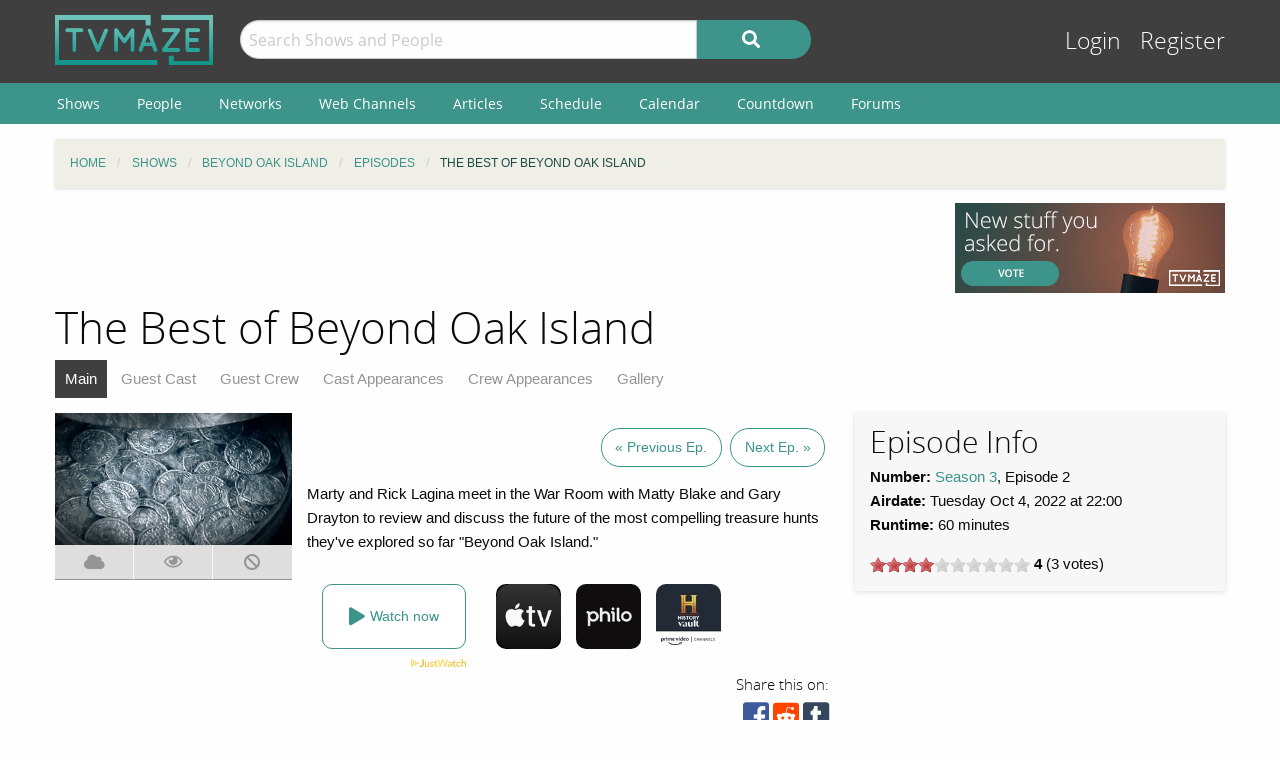

--- FILE ---
content_type: text/html; charset=UTF-8
request_url: https://www.tvmaze.com/episodes/2351016/beyond-oak-island-3x02-the-best-of-beyond-oak-island
body_size: 6514
content:
<!doctype html>
<html class="no-js" lang="en">
    <head>
        <meta charset="UTF-8"/>
        <meta name="viewport" content="width=device-width, initial-scale=1">
        <meta name="theme-color" content="#3c948b"/>
        
        <title>The Best of Beyond Oak Island - Beyond Oak Island 3x02 | TVmaze</title>
        <meta name="twitter:card" content="summary_large_image">
<meta name="twitter:site" content="@tvmaze">
<meta property="og:type" content="video.episode">
<meta property="og:title" content="Beyond Oak Island: The Best of Beyond Oak Island | TVmaze">
<meta property="og:description" content="Marty and Rick Lagina meet in the War Room with Matty Blake and Gary Drayton to review and discuss the future of the most compelling treasure hunts they&#039;ve explored so far &quot;Beyond Oak Island.&quot;">
<meta property="og:image" content="https://static.tvmaze.com/uploads/images/original_untouched/437/1094824.jpg">
<meta name="description" content="Episode Guide for Beyond Oak Island 3x02: The Best of Beyond Oak Island. Episode summary, trailer and screencaps; guest stars and main cast list; and more.">
<link href="https://static.tvmaze.com/css/app.css?v=1760782291" rel="stylesheet">
<link href="https://static.tvmaze.com/css/ad.css?prebid" rel="stylesheet">
<script>paceOptions = {"elements":false,"eventLag":false,"document":false,"startOnPageLoad":false,"ajax":false,"restartOnRequestAfter":50,"ghostTime":0,"initialRate":0.5};</script>
<script>window.addEventListener('DOMContentLoaded', function() {
jQuery(document).pjax(".pagination a", {"push":true,"replace":false,"timeout":1000,"scrollTo":false,"container":"#p0"});
jQuery(document).off("submit", "#p0 form[data-pjax]").on("submit", "#p0 form[data-pjax]", function (event) {jQuery.pjax.submit(event, {"push":true,"replace":false,"timeout":1000,"scrollTo":false,"container":"#p0"});});
});</script>
        <link rel="shortcut icon" href="https://static.tvmaze.com/images/favico/favicon.ico">

        <link rel="apple-touch-icon" sizes="57x57" href="https://static.tvmaze.com/images/favico/apple-touch-icon-57x57.png">
        <link rel="apple-touch-icon" sizes="114x114" href="https://static.tvmaze.com/images/favico/apple-touch-icon-114x114.png">
        <link rel="apple-touch-icon" sizes="72x72" href="https://static.tvmaze.com/images/favico/apple-touch-icon-72x72.png">
        <link rel="apple-touch-icon" sizes="144x144" href="https://static.tvmaze.com/images/favico/apple-touch-icon-144x144.png">
        <link rel="apple-touch-icon" sizes="60x60" href="https://static.tvmaze.com/images/favico/apple-touch-icon-60x60.png">
        <link rel="apple-touch-icon" sizes="120x120" href="https://static.tvmaze.com/images/favico/apple-touch-icon-120x120.png">
        <link rel="apple-touch-icon" sizes="76x76" href="https://static.tvmaze.com/images/favico/apple-touch-icon-76x76.png">
        <link rel="apple-touch-icon" sizes="152x152" href="https://static.tvmaze.com/images/favico/apple-touch-icon-152x152.png">
        <link rel="apple-touch-icon" sizes="180x180" href="https://static.tvmaze.com/images/favico/apple-touch-icon-180x180.png">

        <link rel="icon" type="image/png" href="https://static.tvmaze.com/images/favico/favicon-192x192.png" sizes="192x192">
        <link rel="icon" type="image/png" href="https://static.tvmaze.com/images/favico/favicon-160x160.png" sizes="160x160">
        <link rel="icon" type="image/png" href="https://static.tvmaze.com/images/favico/favicon-96x96.png" sizes="96x96">
        <link rel="icon" type="image/png" href="https://static.tvmaze.com/images/favico/favicon-16x16.png" sizes="16x16">
        <link rel="icon" type="image/png" href="https://static.tvmaze.com/images/favico/favicon-32x32.png" sizes="32x32">
        
        <meta name="msapplication-TileColor" content="#3c948b">
        <meta name="msapplication-TileImage" content="https://static.tvmaze.com/images/favico/mstile-144x144.png">
        <meta name="msapplication-config" content="https://static.tvmaze.com/images/favico/browserconfig.xml">

        <link rel="manifest" href="/static/manifest.json">

        <script>
            window.addEventListener('DOMContentLoaded', function() {
                $(document).foundation();
            });
        </script>
    </head>

        <body itemscope itemtype="http://schema.org/TVEpisode">
                
    
    <header id="site-header">
        <div id="top-header" class="row">
            <!--Site Logo -->
            <div class="small-6 medium-3 large-2 columns">
                <a href="/">
                    <img id="logo" src="https://static.tvmaze.com/images/tvm-header-logo.png" alt="TVmaze" title="Keep track of your shows. TV calendar, TV watchlist, TV information database, REST TV API and more.">
                </a>
            </div>

            <!--Search -->
            <div id="search" class="small-12 medium-6 large-7 columns small-order-2 medium-order-1 hide-for-print">
                <form class="" method="get" action="/search">
                    <div class="row collapse">
                        <div class="small-8 columns">
                                                        <input type="text" id="searchform-q" name="q" placeholder="Search Shows and People">                        </div>
                        <div class="small-4 columns">
                            <button type="submit" class="medium button postfix" alt="Search">
                                <i class="fa fa-search fa-lg" aria-hidden="true"></i>
                            </button>
                        </div>
                    </div>
                </form>
            </div>

            <!--User Tools-->
            <div id="user-tools" class="small-6 medium-3 columns small-order-1 medium-order-2">
                <div class="right">
                    <a class="access" href="/account/login">Login</a> <a class="access" href="/account/register">Register</a>
                                    </div>
            </div>
        </div>

        <div id="site-navigation" class="hide-for-print">
            <div class="row">
                <div class="title-bar columns" data-responsive-toggle="header-menu" data-hide-for="medium">
                    <div class="show-for-small-only" data-toggle="header-menu" aria-controls="header-menu">
                        <button class="menu-icon" type="button"></button>
                        <div class="title-bar-title">Menu</div>
                    </div>
                </div>
            </div>

            <div class="top-bar-left ">
                <div class="row">
                    <div id="header-menu" class="dropdown menu" data-dropdown-menu>
                        <ul class="menu vertical medium-horizontal">
                            <li><a href="/shows">Shows</a></li>
                            <li><a href="/people">People</a></li>
                            <li><a href="/networks">Networks</a></li>
                            <li><a href="/webchannels">Web Channels</a></li>
                            <li><a href="/articles">Articles</a></li>
                            <li><a href="/schedule">Schedule</a></li>
                            <li><a href="/calendar">Calendar</a></li>
                            <li><a href="/countdown">Countdown</a></li>
                            <li><a href="/forums">Forums</a></li>
                        </ul>
                    </div>
                </div>
            </div>
        </div>
    </header>


    <div class="row hide-for-print collapse">
        <div class="small-12 columns">
            <ul class="breadcrumbs"><li itemscope itemtype="http://data-vocabulary.org/Breadcrumb"><a href="/" itemprop="url"><span itemprop="title">Home</span></a></li><li itemscope itemtype="http://data-vocabulary.org/Breadcrumb"><a href="/shows" itemprop="url"><span itemprop="title">Shows</span></a></li><li itemscope itemtype="http://data-vocabulary.org/Breadcrumb"><a href="/shows/52008/beyond-oak-island" itemprop="url"><span itemprop="title">Beyond Oak Island</span></a></li><li itemscope itemtype="http://data-vocabulary.org/Breadcrumb"><a href="/shows/52008/beyond-oak-island/episodes" itemprop="url"><span itemprop="title">Episodes</span></a></li><li itemscope itemtype="http://data-vocabulary.org/Breadcrumb" class="current"><span itemprop="title">The Best of Beyond Oak Island</span><a class="hidden" href="/episodes/2351016/beyond-oak-island-3x02-the-best-of-beyond-oak-island" itemprop="url"></a></li></ul>
            
            
            <section class="grid-x grid-padding-x margin-bottom">
                <div class="auto cell center">
                    <a class="cinereus" href="https://www.tvmaze.com/premium?trial=1#subscriptions">
    <img src="https://static.tvmaze.com/images/cinereus/72890_d.png" alt="Try 30 days of free premium." title="30 days probably isn't enough.">
</a>

<pubguru data-pg-ad="tvmaze.com_leaderboard" ></pubguru>
                </div>

                <div class="small-3 cell show-for-medium center">
                    
<a href="/forums/6/pending-features">
    <img
         src="https://static.tvmaze.com/images/tvmheader/pending_features_tiny_v2.png"
         alt="Vote on the next feature to better track your shows."
         title="Request the tv features you want to have">
</a>                </div>
            </section>

            <header class="columns">
                                    <h1 class="show-for-medium">The Best of Beyond Oak Island</h1>
                
                <input id="navbar-checkbox" class="navbar-checkbox" type="checkbox">

<nav class="page-subnav">
    <ul>
        <li class="active"><a href="/episodes/2351016/beyond-oak-island-3x02-the-best-of-beyond-oak-island">Main</a></li>
<li><a href="/episodes/2351016/beyond-oak-island-3x02-the-best-of-beyond-oak-island/cast">Guest Cast</a></li>
<li><a href="/episodes/2351016/beyond-oak-island-3x02-the-best-of-beyond-oak-island/crew">Guest Crew</a></li>
<li><a href="/episodes/2351016/beyond-oak-island-3x02-the-best-of-beyond-oak-island/castappearances">Cast Appearances</a></li>
<li><a href="/episodes/2351016/beyond-oak-island-3x02-the-best-of-beyond-oak-island/crewappearances">Crew Appearances</a></li>
<li><a href="/episodes/2351016/beyond-oak-island-3x02-the-best-of-beyond-oak-island/gallery">Gallery</a></li>    </ul>

    <div>
        <label for="navbar-checkbox" class="navbar-handle"></label>
    </div>
</nav>            </header>
        </div>
    </div>

            <div class="row" id="content">
            <div class="small-12 columns">
    
    





<section class="row">
    <section id="general-information" class="small-12 medium-8 columns row">
            <aside id="main-img" class="small-12 medium-4 columns">
                <figure><img src="https://static.tvmaze.com/uploads/images/large_landscape/437/1094824.jpg" alt="The Best of Beyond Oak Island"></figure>

                
<div class="tributton-watch grid-x " data-episode="2351016">
        <div title="Acquired" class="js-needlogin button auto cell acquired middle " data-watchtype="1">
        <i class="fa fa-cloud" aria-hidden="true"></i>
    </div>

    <div title="Watched" class="js-needlogin button auto cell watched " data-watchtype="0">
        <i class="far fa-eye" aria-hidden="true"></i>
    </div>

    <div title="Skipped" class="js-needlogin button auto cell skipped " data-watchtype="2">
        <i class="fa fa-ban" aria-hidden="true"></i>
    </div>
</div>            </aside>
            <article>
                <div class="small-12 columns margin-top" id="episode-timetravel">
                                            <span title="Previous Episode">
                        <a class="button negative round margin-right" href="/episodes/2399576/beyond-oak-island-3x01-the-atochas-emerald-city">« Previous Ep.</a>                    </span>
                    
                                            <span title="Next Episode">
                        <a class="button negative round" href="/episodes/2351015/beyond-oak-island-3x03-the-riches-of-poverty-island">Next Ep. »</a>                    </span>
                                    </div>

                    <article>
    <p>Marty and Rick Lagina meet in the War Room with Matty Blake and Gary Drayton to review and discuss the future of the most compelling treasure hunts they've explored so far "Beyond Oak Island."</p></article>
                    
<script>
    var offer_country = null;
</script>

<section id="watch-show">
    <div id="streaming-service" class="content row watch-widget">
        <div class="small-12 medium-4 columns">
            <a href="/offer/modal?episode_id=2351016" data-reveal-id="watch-show-modal" class="open-watch-modal medium button round negative small-12 columns">
                <i class="fa fa-play fa-lg"></i> <span style="text-align:left;">Watch now</span>
            </a>

            <div class="justwatch relative">
                <a target="_blank" href="https://www.justwatch.com/us/tv-show/beyond-oak-island">
                    <img class="logo" src="https://static.tvmaze.com/images/third_party/JustWatch-logo-large.webp">
                </a>
            </div>
        </div>

                    <div class="small-4 medium-2 columns service offer hide" data-country="CA">
                <a href="/offer/episode?episode_id=2351016&amp;country_id=40&amp;provider_id=5&amp;type=4" target="_blank"><img src="https://static.tvmaze.com/justwatch/provider_2.jpg" alt="Apple TV" title="Apple TV"></a>            </div>
                    <div class="small-4 medium-2 columns service offer hide" data-country="US">
                <a href="/offer/episode?episode_id=2351016&amp;country_id=235&amp;provider_id=5&amp;type=4" target="_blank"><img src="https://static.tvmaze.com/justwatch/provider_2.jpg" alt="Apple TV" title="Apple TV"></a>            </div>
                    <div class="small-4 medium-2 columns service offer hide" data-country="AU">
                <a href="/offer/episode?episode_id=2351016&amp;country_id=14&amp;provider_id=5&amp;type=4" target="_blank"><img src="https://static.tvmaze.com/justwatch/provider_2.jpg" alt="Apple TV" title="Apple TV"></a>            </div>
                    <div class="small-4 medium-2 columns service offer hide" data-country="DE">
                <a href="/offer/episode?episode_id=2351016&amp;country_id=83&amp;provider_id=1294&amp;type=1" target="_blank"><img src="https://static.tvmaze.com/justwatch/provider_2660.jpg" alt="Wow Fiction Amazon Channel" title="Wow Fiction Amazon Channel"></a>            </div>
                    <div class="small-4 medium-2 columns service offer hide" data-country="CZ">
                <a href="/offer/episode?episode_id=2351016&amp;country_id=60&amp;provider_id=1236&amp;type=1" target="_blank"><img src="https://static.tvmaze.com/justwatch/provider_2536.jpg" alt="Oneplay" title="Oneplay"></a>            </div>
                    <div class="small-4 medium-2 columns service offer hide" data-country="US">
                <a href="/offer/episode?episode_id=2351016&amp;country_id=235&amp;provider_id=1090&amp;type=1" target="_blank"><img src="https://static.tvmaze.com/justwatch/provider_2383.jpg" alt="Philo" title="Philo"></a>            </div>
                    <div class="small-4 medium-2 columns service offer hide" data-country="US">
                <a href="/offer/episode?episode_id=2351016&amp;country_id=235&amp;provider_id=812&amp;type=1" target="_blank"><img src="https://static.tvmaze.com/justwatch/provider_2073.jpg" alt="HISTORY Vault Amazon Channel" title="HISTORY Vault Amazon Channel"></a>            </div>
                    <div class="small-4 medium-2 columns service offer hide" data-country="US">
                <a href="/offer/episode?episode_id=2351016&amp;country_id=235&amp;provider_id=802&amp;type=1" target="_blank"><img src="https://static.tvmaze.com/justwatch/provider_2057.jpg" alt="HISTORY Vault Apple TV Channel" title="HISTORY Vault Apple TV Channel"></a>            </div>
                    <div class="small-4 medium-2 columns service offer hide" data-country="NL">
                <a href="/offer/episode?episode_id=2351016&amp;country_id=157&amp;provider_id=658&amp;type=1" target="_blank"><img src="https://static.tvmaze.com/justwatch/provider_381.jpg" alt="Canal+" title="Canal+"></a>            </div>
                    <div class="small-4 medium-2 columns service offer hide" data-country="AT">
                <a href="/offer/episode?episode_id=2351016&amp;country_id=15&amp;provider_id=658&amp;type=1" target="_blank"><img src="https://static.tvmaze.com/justwatch/provider_381.jpg" alt="Canal+" title="Canal+"></a>            </div>
                    <div class="small-4 medium-2 columns service offer hide" data-country="GB">
                <a href="/offer/episode?episode_id=2351016&amp;country_id=234&amp;provider_id=324&amp;type=1" target="_blank"><img src="https://static.tvmaze.com/justwatch/provider_1710.jpg" alt="HistoryPlay Amazon Channel" title="HistoryPlay Amazon Channel"></a>            </div>
                    <div class="small-4 medium-2 columns service offer hide" data-country="IT">
                <a href="/offer/episode?episode_id=2351016&amp;country_id=110&amp;provider_id=324&amp;type=1" target="_blank"><img src="https://static.tvmaze.com/justwatch/provider_1710.jpg" alt="HistoryPlay Amazon Channel" title="HistoryPlay Amazon Channel"></a>            </div>
                    <div class="small-4 medium-2 columns service offer hide" data-country="DE">
                <a href="/offer/episode?episode_id=2351016&amp;country_id=83&amp;provider_id=324&amp;type=1" target="_blank"><img src="https://static.tvmaze.com/justwatch/provider_1710.jpg" alt="HistoryPlay Amazon Channel" title="HistoryPlay Amazon Channel"></a>            </div>
                    <div class="small-4 medium-2 columns service offer hide" data-country="AT">
                <a href="/offer/episode?episode_id=2351016&amp;country_id=15&amp;provider_id=324&amp;type=1" target="_blank"><img src="https://static.tvmaze.com/justwatch/provider_1710.jpg" alt="HistoryPlay Amazon Channel" title="HistoryPlay Amazon Channel"></a>            </div>
                    <div class="small-4 medium-2 columns service offer hide" data-country="DE">
                <a href="/offer/episode?episode_id=2351016&amp;country_id=83&amp;provider_id=276&amp;type=1" target="_blank"><img src="https://static.tvmaze.com/justwatch/provider_30.jpg" alt="WOW" title="WOW"></a>            </div>
                    <div class="small-4 medium-2 columns service offer hide" data-country="US">
                <a href="/offer/episode?episode_id=2351016&amp;country_id=235&amp;provider_id=67&amp;type=1" target="_blank"><img src="https://static.tvmaze.com/justwatch/provider_155.jpg" alt="History" title="History"></a>            </div>
                    <div class="small-4 medium-2 columns service offer hide" data-country="US">
                <a href="/offer/episode?episode_id=2351016&amp;country_id=235&amp;provider_id=43&amp;type=4" target="_blank"><img src="https://static.tvmaze.com/justwatch/provider_7.jpg" alt="Vudu" title="Vudu"></a>            </div>
                    <div class="small-4 medium-2 columns service offer hide" data-country="US">
                <a href="/offer/episode?episode_id=2351016&amp;country_id=235&amp;provider_id=40&amp;type=3" target="_blank"><img src="https://static.tvmaze.com/justwatch/provider_212.jpg" alt="Hoopla" title="Hoopla"></a>            </div>
                    <div class="small-4 medium-2 columns service offer hide" data-country="US">
                <a href="/offer/episode?episode_id=2351016&amp;country_id=235&amp;provider_id=17&amp;type=4" target="_blank"><img src="https://static.tvmaze.com/justwatch/provider_3.jpg" alt="Google Play Movies" title="Google Play Movies"></a>            </div>
                    <div class="small-4 medium-2 columns service offer hide" data-country="US">
                <a href="/offer/episode?episode_id=2351016&amp;country_id=235&amp;provider_id=16&amp;type=4" target="_blank"><img src="https://static.tvmaze.com/justwatch/provider_10.jpg" alt="Amazon Video" title="Amazon Video"></a>            </div>
                    <div class="small-4 medium-2 columns service offer hide" data-country="SE">
                <a href="/offer/episode?episode_id=2351016&amp;country_id=214&amp;provider_id=16&amp;type=4" target="_blank"><img src="https://static.tvmaze.com/justwatch/provider_10.jpg" alt="Amazon Video" title="Amazon Video"></a>            </div>
                    <div class="small-4 medium-2 columns service offer hide" data-country="IE">
                <a href="/offer/episode?episode_id=2351016&amp;country_id=107&amp;provider_id=16&amp;type=4" target="_blank"><img src="https://static.tvmaze.com/justwatch/provider_10.jpg" alt="Amazon Video" title="Amazon Video"></a>            </div>
            </div>
</section>
                    <div class="social-buttons">
            <span>Share this on:</span>
    
    <a id="facebook" target="_blank" rel="noopener" href="https://www.facebook.com/sharer/sharer.php?u=https%3A%2F%2Fwww.tvmaze.com%2Fepisodes%2F2351016%2Fbeyond-oak-island-3x02-the-best-of-beyond-oak-island" title="facebook"><i class="fab fa-facebook-square fa-2x"></i></a>
    <a id="reddit" target="_blank" rel="noopener" href="//www.reddit.com/submit?url=https%3A%2F%2Fwww.tvmaze.com%2Fepisodes%2F2351016%2Fbeyond-oak-island-3x02-the-best-of-beyond-oak-island" title="reddit"><i class="fab fa-reddit-square fa-2x"></i></a>
    <a id="tumblr" target="_blank" rel="noopener" href="http://www.tumblr.com/share/link?url=https%3A%2F%2Fwww.tvmaze.com%2Fepisodes%2F2351016%2Fbeyond-oak-island-3x02-the-best-of-beyond-oak-island" title="tumblr"><i class="fab fa-tumblr-square fa-2x"></i></a>
</div>
            </article>
    </section>
    <aside class="small-12 medium-4 columns">
        <div id="general-info-panel" class="callout">
            
            <h2>Episode Info</h2>

            <p>
                <strong>Number:</strong> <a href="/seasons/143101/beyond-oak-island-season-3">Season 3</a>,

                                    Episode 2                
                <br>

                                    <strong>Airdate:</strong> Tuesday Oct 4, 2022
                                            at 22:00                    
                    <br>
                
                                    <strong>Runtime:</strong> 60 minutes
                    <br>
                            </p>

            <p>
                            </p>

                        <p>
                <span class="rateit js-needlogin" data-rateit-resetable="false" data-rateit-min="0" data-rateit-max="10" data-rateit-step="1" data-rateit-value="4" data-url="/vote/vote?episode_id=2351016" data-unvoteurl="/vote/unvote?episode_id=2351016"></span><span itemscope itemtype="http://schema.org/AggregateRating" itemprop="aggregateRating"><meta content="10" itemprop="bestRating"> <b itemprop="ratingValue">4</b>  (<span itemprop="ratingCount">3</span> votes)</span>            </p>
                    </div>
    </aside>
</section>

<div class="small-12 hide-for-medium cell margin-bottom"><div class="flad-300x250">
    <a class="cinereus" href="https://www.tvmaze.com/premium?trial=1#subscriptions">
        <img src="https://static.tvmaze.com/images/cinereus/300250_d.png" alt="Try 30 days of free premium." title="30 days probably ain't enough.">
    </a>

    <pubguru data-pg-ad="tvmaze.com_300x250"></pubguru>
</div>
</div>

<section class="small-12 cell">
    <section class="grid-x grid-margin-x">
        <section class="auto cell">
            
            
            
            
            
            <section class="margin-bottom" id="episode-discussion">
                <h2>Episode Discussion</h2>
                <div id="p0" data-pjax-container="" data-pjax-push-state data-pjax-timeout="1000">
<div id="comment-listview" class="list-view"><div class="empty"><p>No comments yet. Be the first!</p></div></div>
<a class="js-needlogin" href="#">Login</a> to leave a comment on this episode.</div>            </section>
        </section>

        <aside class="flad-300x600 center hide-for-small-only">
    <div class="small-12 cell">
        <a class="cinereus" href="https://www.tvmaze.com/premium?trial=1#subscriptions">
            <img src="https://static.tvmaze.com/images/cinereus/300600_d.png" alt="Try 30 days of free premium." title="30 days probably ain't enough.">
        </a>

        <pubguru data-pg-ad="tvmaze.tvmaze.com_desktop_300"></pubguru>
    </div>
</aside>
    </section>
</section>



                </div>
        </div>
    
    <div class="row"><center class="small-12 columns">
<a class="cinereus" href="https://www.tvmaze.com/premium?trial=1#subscriptions">
    <img src="https://static.tvmaze.com/images/cinereus/72890_d.png" alt="Try 30 days of free premium." title="30 days probably isn't enough.">
</a>
<div id="rc-widget-12a617" data-rc-widget data-widget-host="habitat" data-endpoint="//trends.revcontent.com" data-widget-id="141812"></div>
<script type="text/javascript" src="https://assets.revcontent.com/master/delivery.js" defer="defer"></script>
</center>
</div>

    <footer id="site-footer" class="row">
        <div id="fs-select-footer"></div>
        
        <div class="small-12 cell">
            <hr>
            <div class="hide-for-print grid-x grid-padding-x">
                <div class="medium-6 cell left">
                        <div class="auto cell">
                            <ul id="follow" class="menu">
                                <li>Follow us on:</li>
                                <li id="facebook"><a href="https://facebook.com/tvmaze" title="TVmaze Facebook page"><i class="fab fa-facebook fa-lg"></i></a></li>
                                <li id="instagram"><a href="https://www.instagram.com/tvmazecom/" rel="publisher" title="TVmaze Instagram page"><i class="fab fa-instagram fa-lg"></i></a></li>
                                <li id="reddit"><a href="https://www.reddit.com/r/tvmaze" title="TVmaze Reddit page"><i class="fab fa-reddit fa-lg"></i></a></li>
                            </ul>
                        </div>
                        <div id="copyright" class="auto cell">
                            <span title="copyright tvmaze.com">© TVmaze.com</span>
                        </div>
                </div>
                <div id="menu" class="medium-6 cell right">
                    <div class="grid-x">
                        <div class="auto cell">
                            <ul class="menu primary">
                                <li><a href="/site/features">Features</a></li>
                                <li><a href="/api">API</a></li>
                                <li><a href="/blog">Blog</a></li>
                                <li><a href="/request/create">Request a Show</a></li>
                                <li><a href="/faqs/9/data-policies">Data Policies</a></li>
                            </ul>
                        </div>
                    </div>
                    <div class="grid-x">
                        <div class="auto cell">
                            <ul class="menu secondary">
                                <li><a href="/site/copyright">Copyright Policy</a></li>
                                <li><a href="/site/privacy">Privacy Policy</a></li>
                                <li><a href="/site/tos">ToS</a></li>
                            </ul>
                        </div>
                    </div>
                </div>


            </div>
        </div>
    </footer>

    <div id="modal" class="reveal" data-reveal></div>

    <link href="https://static.tvmaze.com/intvendor/rateit/rateit.css?v=1723555952" rel="stylesheet">
<link href="https://static.tvmaze.com/assets/1342998462/themes/pace-theme-flash.css?v=1494877327" rel="stylesheet">
<link href="https://static.tvmaze.com/intvendor/fontawesome/css/all.min.css?v=1723555952" rel="stylesheet">
<link href="https://static.tvmaze.com/intvendor/opensans/opensans.css?v=1723555952" rel="stylesheet">
<script src="https://static.tvmaze.com/assets/3761250601/jquery.min.js?v=1693229950" defer></script>
<script src="https://static.tvmaze.com/js/offer.js?v=1723555952" defer></script>
<script src="https://static.tvmaze.com/intvendor/rateit/jquery.rateit.min.js?v=1723555952" defer></script>
<script src="https://static.tvmaze.com/js/comments.js?v=1723555952" defer></script>
<script src="https://static.tvmaze.com/assets/1906699040/yii.js?v=1721332200" defer></script>
<script src="https://static.tvmaze.com/assets/1431373570/jquery.pjax.js?v=1667938013" defer></script>
<script src="https://static.tvmaze.com/js/tvmaze.js?v=1723555952" defer></script>
<script src="https://static.tvmaze.com/assets/2217609914/foundation.min.js?v=1586388471" defer></script>
<script src="https://static.tvmaze.com/assets/1342998462/pace.min.js?v=1494877327" defer></script>
<script src="https://static.tvmaze.com/js/loggedout.js?v=1723555952" defer></script>
<script src="https://static.tvmaze.com/js/worker/init.js?v=1723555952" defer></script>
            <script src="https://static.tvmaze.com/js/prebid.js"></script>

        <script>
            var _paq = _paq || [];

                    </script>

        <noscript><p><img src="//totem.tvmaze.com/tvmaze.php?idsite=1" style="border:0;" alt="" /></p></noscript>

        <script async src="https://static.tvmaze.com/js/paq.js?v=1723812271"></script>
        </body>
</html>
